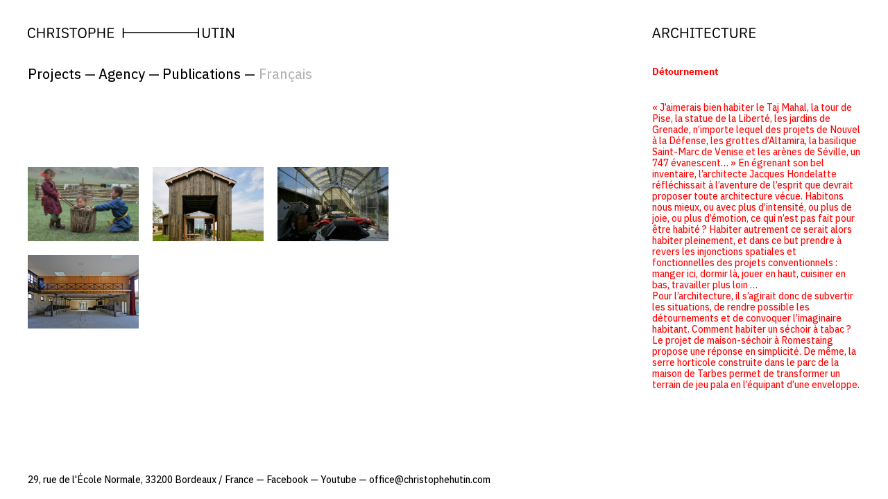

--- FILE ---
content_type: text/html; charset=UTF-8
request_url: https://christophehutin.com/en/lexicon/detournement
body_size: 4195
content:
<!-- Doctype HTML5 -->
<!doctype html>
<!--[if lt IE 7]><html class="no-js lt-ie9 lt-ie8 lt-ie7" lang="fr"> <![endif]-->
<!--[if IE 7]><html class="no-js lt-ie9 lt-ie8" lang="fr"> <![endif]-->
<!--[if IE 8]><html class="no-js lt-ie9" lang="fr"> <![endif]-->
<!--[if IE 9 ]><html class="ie9 no-js"> <![endif]-->
<!--[if (gt IE 9)|!(IE)]><!-->
<html class="no-js" lang="fr" dir="ltr">
<!--<![endif]-->

<head>
  <meta charset="utf-8">
  <title>Détournement — Christophe Hutin Architecture</title>

  <meta name="author" content="">
  <meta name="description" content="">

  <meta http-equiv="X-UA-Compatible" content="IE=edge">
  <meta name="viewport" content="width=device-width, initial-scale=1, viewport-fit=cover">

  <link rel="apple-touch-icon-precomposed" rel="apple-touch-icon" sizes="57x57" href="https://christophehutin.com/media/site/e1e2b23505-1689178150/favicon-57x.png" />
  <link rel="apple-touch-icon-precomposed" rel="apple-touch-icon" sizes="114x114" href="https://christophehutin.com/media/site/e1e2b23505-1689178150/favicon-114x.png" />
  <link rel="apple-touch-icon-precomposed" rel="apple-touch-icon" sizes="72x72" href="https://christophehutin.com/media/site/e1e2b23505-1689178150/favicon-72x.png" />
  <link rel="apple-touch-icon-precomposed" rel="apple-touch-icon" sizes="144x144" href="https://christophehutin.com/media/site/e1e2b23505-1689178150/favicon-144x.png" />
  <link rel="apple-touch-icon-precomposed" rel="apple-touch-icon" sizes="60x60" href="https://christophehutin.com/media/site/e1e2b23505-1689178150/favicon-60x.png" />
  <link rel="apple-touch-icon-precomposed" rel="apple-touch-icon" sizes="120x120" href="https://christophehutin.com/media/site/e1e2b23505-1689178150/favicon-120x.png" />
  <link rel="apple-touch-icon-precomposed" rel="apple-touch-icon" sizes="76x76" href="https://christophehutin.com/media/site/e1e2b23505-1689178150/favicon-76x.png" />
  <link rel="apple-touch-icon-precomposed" rel="apple-touch-icon" sizes="152x152" href="https://christophehutin.com/media/site/e1e2b23505-1689178150/favicon-152x.png" />
  <link rel="icon" type="image/png" href="https://christophehutin.com/media/site/e1e2b23505-1689178150/favicon-196x.png" sizes="196x196" />
  <link rel="icon" type="image/png" href="https://christophehutin.com/media/site/e1e2b23505-1689178150/favicon-96x.png" sizes="96x96" />
  <link rel="icon" type="image/png" href="https://christophehutin.com/media/site/e1e2b23505-1689178150/favicon-32x.png" sizes="32x32" />
  <link rel="icon" type="image/png" href="https://christophehutin.com/media/site/e1e2b23505-1689178150/favicon-16x.png" sizes="16x16" />
  <link rel="icon" type="image/png" href="https://christophehutin.com/media/site/e1e2b23505-1689178150/favicon-128x.png" sizes="128x128" />
  <meta name="application-name" content="&nbsp;" />
  <meta name="msapplication-TileColor" content="#FFFFFF" />
  <meta name="msapplication-TileImage" content="https://christophehutin.com/media/site/e1e2b23505-1689178150/favicon-144x.png" />
  <meta name="msapplication-square70x70logo" content="https://christophehutin.com/media/site/e1e2b23505-1689178150/favicon-70x.png" />
  <meta name="msapplication-square150x150logo" content="https://christophehutin.com/media/site/e1e2b23505-1689178150/favicon-150x.png" />
  <meta name="msapplication-wide310x150logo" content="https://christophehutin.com/media/site/e1e2b23505-1689178150/favicon-310x.png" />
  <meta name="msapplication-square310x310logo" content="https://christophehutin.com/media/site/e1e2b23505-1689178150/favicon-310x.png" />

  <meta property="og:url" content="https://christophehutin.com/en/lexicon/detournement">
  <meta property="og:type" content="website">
  <meta property="og:title" content="Détournement — Christophe Hutin Architecture">
  <meta property="og:description" content="">
  <meta property="og:image" content="https://christophehutin.com/media/pages/lexique/detournement/3eb43d4e8c-1689178201/enfants-m-1200x630-crop.jpg">

  <meta name="twitter:card" content="summary_large_image">
  <meta name="twitter:site" content="" />
  <meta name="twitter:text:title" content="Détournement — Christophe Hutin Architecture">
  <meta name="twitter:title" content="Détournement — Christophe Hutin Architecture">
  <meta name="twitter:description" content="">
  <meta name="twitter:image" content="https://christophehutin.com/media/pages/lexique/detournement/3eb43d4e8c-1689178201/enfants-m-1200x630-crop.jpg">

  <link href="https://christophehutin.com/assets/css/bundle.css" rel="stylesheet">
</head>

<body>

  <main class="main main--notion">
    <header class="header">
  <div class="header__col"><a href="https://christophehutin.com/en"><svg title="Christophe Hutin Architecture" viewBox="0 0 315.23 15.91" xmlns="http://www.w3.org/2000/svg">
  <path d="m0 8c0-5.09 2.31-8 6.19-8a5.41 5.41 0 0 1 5.28 3.37l-1.47.9a3.88 3.88 0 0 0 -3.81-2.62c-2.64 0-4.19 2.09-4.19 5.25v2.29c0 3.15 1.57 5.06 4.21 5.06a4 4 0 0 0 3.92-2.77l1.48.92a5.67 5.67 0 0 1 -5.4 3.51c-3.9 0-6.21-2.74-6.21-7.91" />
  <path d="m24.08 8.33h-7.78v7.31h-1.85v-15.37h1.85v6.43h7.78v-6.43h1.85v15.37h-1.85z" />
  <path d="m36.15 7.45a2.07 2.07 0 0 0 2.32-2.21v-1.14a2.06 2.06 0 0 0 -2.32-2.2h-4.27v5.55zm-4.27 8.19h-1.88v-15.37h6.12c2.69 0 4.3 1.56 4.3 4.36 0 2.24-1.08 3.76-3.09 4.22l3.53 6.79h-2.06l-3.33-6.64h-3.59z" />
  <path d="m43.4 15.64v-1.54h2.16v-12.29h-2.16v-1.54h6.17v1.54h-2.16v12.29h2.16v1.54z" />
  <path d="m51.82 13.22 1.36-1.15a4.91 4.91 0 0 0 4.15 2.2c2.2 0 3.39-1.14 3.39-2.9 0-1.46-.82-2.18-2.85-2.65l-1.25-.28c-2.8-.64-4.34-1.88-4.34-4.23 0-2.73 2.07-4.21 5.09-4.21a5.8 5.8 0 0 1 5.09 2.51l-1.39 1a4.34 4.34 0 0 0 -3.79-1.9c-2 0-3.17.86-3.17 2.51 0 1.45 1 2.12 2.88 2.56l1.26.32c3 .69 4.3 2 4.3 4.3 0 2.82-2 4.62-5.29 4.62a6.36 6.36 0 0 1 -5.44-2.68" />
  <path d="m70.63 1.9v13.74h-1.85v-13.74h-4.89v-1.63h11.63v1.63z" />
  <path d="m87.91 9.23v-2.56c0-3-1.88-5-4.54-5s-4.54 2-4.54 5v2.56c0 3 1.87 5 4.54 5s4.54-2 4.54-5m-11.06-1.23c0-5.2 2.55-8 6.52-8s6.52 2.8 6.52 8-2.56 8-6.52 8-6.52-2.89-6.52-8" />
  <path d="m95.07 7.45h4.27a2.06 2.06 0 0 0 2.31-2.21v-1.14a2.06 2.06 0 0 0 -2.31-2.2h-4.27zm-1.85 8.19v-15.37h6.12c2.75 0 4.3 1.69 4.3 4.4s-1.55 4.41-4.3 4.41h-4.27v6.56z" />
  <path d="m116.19 8.33h-7.77v7.31h-1.85v-15.37h1.85v6.43h7.77v-6.43h1.85v15.37h-1.85z" />
  <path d="m122.14 15.64v-15.37h9.39v1.63h-7.54v4.8h7.1v1.63h-7.1v5.68h7.54v1.63z" />
  <path d="m260.31 8.33h-113.27v7.31h-1.85v-15.37h1.85v6.43h113.27v-6.43h1.85v15.37h-1.85z" />
  <path d="m269.29.26v9.52c0 2.93.95 4.47 3.68 4.47s3.68-1.54 3.68-4.47v-9.52h1.85v9.08c0 4.47-1.5 6.57-5.59 6.57s-5.47-2.1-5.47-6.57v-9.08z" />
  <path d="m287.67 1.9v13.74h-1.85v-13.74h-4.89v-1.63h11.63v1.63z" />
  <path d="m294.21 15.64v-1.54h2.16v-12.29h-2.16v-1.54h6.17v1.54h-2.16v12.29h2.16v1.54z" />
  <path d="m307.47 6.26-1.85-3.42h-.06v12.8h-1.81v-15.38h2.14l5.61 9.39 1.86 3.41h.06v-12.8h1.81v15.38h-2.14z" />
</svg></a></div>
  <div class="header__col"><a href="https://christophehutin.com/en"><svg viewBox="0 0 157.61 15.91" xmlns="http://www.w3.org/2000/svg">
  <path d="m6.57 2h-.12l-2.6 7.47h5.31zm4.6 13.66-1.54-4.56h-6.21l-1.55 4.54h-1.87l5.37-15.37h2.36l5.38 15.37z" />
  <path d="m21.79 7.45a2.06 2.06 0 0 0 2.31-2.21v-1.14a2.06 2.06 0 0 0 -2.31-2.2h-4.27v5.55zm-4.27 8.19h-1.85v-15.37h6.12c2.69 0 4.29 1.56 4.29 4.36 0 2.24-1.08 3.76-3.08 4.22l3.52 6.79h-2.09l-3.33-6.64h-3.58z" />
  <path d="m28.77 8c0-5.13 2.32-8 6.19-8a5.43 5.43 0 0 1 5.29 3.37l-1.5.9a3.87 3.87 0 0 0 -3.75-2.62c-2.64 0-4.2 2.09-4.2 5.25v2.29c0 3.15 1.56 5.06 4.2 5.06a4 4 0 0 0 3.93-2.77l1.47.92a5.66 5.66 0 0 1 -5.4 3.51c-3.87 0-6.19-2.74-6.19-7.87" />
  <path d="m52.85 8.33h-7.77v7.31h-1.85v-15.37h1.85v6.43h7.77v-6.43h1.85v15.37h-1.85z" />
  <path d="m58.08 15.64v-1.54h2.15v-12.29h-2.15v-1.54h6.16v1.54h-2.16v12.29h2.16v1.54z" />
  <path d="m72.64 1.9v13.74h-1.85v-13.74h-4.89v-1.63h11.63v1.63z" />
  <path d="m80.06 15.64v-15.37h9.39v1.63h-7.54v4.8h7.09v1.63h-7.09v5.68h7.54v1.63z" />
  <path d="m92.14 8c0-5.13 2.31-8 6.18-8a5.43 5.43 0 0 1 5.29 3.37l-1.5.9a3.86 3.86 0 0 0 -3.79-2.62c-2.64 0-4.2 2.09-4.2 5.25v2.29c0 3.15 1.56 5.06 4.2 5.06a4 4 0 0 0 3.93-2.77l1.47.92a5.66 5.66 0 0 1 -5.4 3.51c-3.87 0-6.18-2.74-6.18-7.87" />
  <path d="m111.77 1.9v13.74h-1.85v-13.74h-4.89v-1.63h11.63v1.63z" />
  <path d="m120.93.26v9.52c0 2.93.95 4.47 3.68 4.47s3.68-1.54 3.68-4.47v-9.52h1.85v9.08c0 4.47-1.5 6.57-5.6 6.57s-5.46-2.1-5.46-6.57v-9.08z" />
  <path d="m140.25 7.45a2.07 2.07 0 0 0 2.32-2.21v-1.14a2.06 2.06 0 0 0 -2.32-2.2h-4.25v5.55zm-4.25 8.19h-1.85v-15.37h6.12c2.69 0 4.3 1.56 4.3 4.36 0 2.24-1.08 3.76-3.09 4.22l3.52 6.79h-2.1l-3.33-6.64h-3.57z" />
  <path d="m148.23 15.64v-15.37h9.38v1.63h-7.53v4.8h7.09v1.63h-7.09v5.68h7.53v1.63z" />
</svg></a></div>
</header>

<nav class="menu--mobile">
    <span class="menu__item">
          <a href="https://christophehutin.com/en/projects" class="menu__title"><span>Projects</span></a>
        <span class="menu__sub">
              <a href="https://christophehutin.com/en/projects" class="menu__subtitle"><span>All</span></a>
                  <a href="https://christophehutin.com/en/projects?filter=culture" class="menu__subtitle"><span>Culture</span></a>
                  <a href="https://christophehutin.com/en/projects?filter=workshop" class="menu__subtitle"><span>Workshop</span></a>
                  <a href="https://christophehutin.com/en/projects?filter=activities" class="menu__subtitle"><span>Activities</span></a>
                  <a href="https://christophehutin.com/en/projects?filter=studies" class="menu__subtitle"><span>Studies</span></a>
                  <a href="https://christophehutin.com/en/projects?filter=collective-housing" class="menu__subtitle"><span>Collective housing</span></a>
                  <a href="https://christophehutin.com/en/projects?filter=housing" class="menu__subtitle"><span>Housing</span></a>
                  <a href="https://christophehutin.com/en/projects?filter=boating" class="menu__subtitle"><span>Boating</span></a>
                  <a href="https://christophehutin.com/en/projects?filter=exhibitions" class="menu__subtitle"><span>Exhibitions</span></a>
                  </span>
  </span>
  <span class="menu__item">
          <span class="menu__title menu__title--langage"><span>Agency</span></span>
        <span class="menu__sub">
                        <a href="https://christophehutin.com/en/agency/adresse-localisation" class="menu__subtitle"><span>Address</span></a>
                  <a href="https://christophehutin.com/en/agency/equipe" class="menu__subtitle"><span>The Team</span></a>
                  <a href="https://christophehutin.com/en/agency/prix" class="menu__subtitle"><span>Prize</span></a>
                  </span>
  </span>
  <span class="menu__item">
          <span class="menu__title menu__title--langage"><span>Publications</span></span>
        <span class="menu__sub">
                        <a href="https://christophehutin.com/en/publications/presse" class="menu__subtitle"><span>Press</span></a>
                  <a href="https://christophehutin.com/en/publications/edition" class="menu__subtitle"><span>Éditing</span></a>
                  </span>
  </span>
  <span class="menu__item menu__item--language">
    <a class="menu__title" href="https://christophehutin.com" hreflang="fr">
      <span>Français</span>
    </a>
  </span>
</nav>
<section class="content notion">
  <article class="content__col">
    
<nav class="menu--desktop">
    <span class="menu__item">
          <a href="https://christophehutin.com/en/projects" class="menu__title"><span>Projects</span></a>
        <span class="menu__sub">
              <a href="https://christophehutin.com/en/projects" class="menu__subtitle"><span>All</span></a>
                  <a href="https://christophehutin.com/en/projects?filter=culture" class="menu__subtitle"><span>Culture</span></a>
                  <a href="https://christophehutin.com/en/projects?filter=workshop" class="menu__subtitle"><span>Workshop</span></a>
                  <a href="https://christophehutin.com/en/projects?filter=activities" class="menu__subtitle"><span>Activities</span></a>
                  <a href="https://christophehutin.com/en/projects?filter=studies" class="menu__subtitle"><span>Studies</span></a>
                  <a href="https://christophehutin.com/en/projects?filter=collective-housing" class="menu__subtitle"><span>Collective housing</span></a>
                  <a href="https://christophehutin.com/en/projects?filter=housing" class="menu__subtitle"><span>Housing</span></a>
                  <a href="https://christophehutin.com/en/projects?filter=boating" class="menu__subtitle"><span>Boating</span></a>
                  <a href="https://christophehutin.com/en/projects?filter=exhibitions" class="menu__subtitle"><span>Exhibitions</span></a>
                  </span>
  </span>
  <span class="menu__item">
          <span class="menu__title menu__title--langage"><span>Agency</span></span>
        <span class="menu__sub">
                        <a href="https://christophehutin.com/en/agency/adresse-localisation" class="menu__subtitle"><span>Address</span></a>
                  <a href="https://christophehutin.com/en/agency/equipe" class="menu__subtitle"><span>The Team</span></a>
                  <a href="https://christophehutin.com/en/agency/prix" class="menu__subtitle"><span>Prize</span></a>
                  </span>
  </span>
  <span class="menu__item">
          <span class="menu__title menu__title--langage"><span>Publications</span></span>
        <span class="menu__sub">
                        <a href="https://christophehutin.com/en/publications/presse" class="menu__subtitle"><span>Press</span></a>
                  <a href="https://christophehutin.com/en/publications/edition" class="menu__subtitle"><span>Éditing</span></a>
                  </span>
  </span>
  <span class="menu__item menu__item--language">
    <a class="menu__title" href="https://christophehutin.com" hreflang="fr">
      <span>Français</span>
    </a>
  </span>
</nav>    <div class="notion__content">
      <div class="notion__grid grid js-grid">
                  <div class="grid__item js-gridItem grid__item--landscape">
                          <div class="grid__image">
                <div class="grid__image__inner">
                    <img src="https://christophehutin.com/media/pages/lexique/detournement/3eb43d4e8c-1689178201/enfants-m-550x-q90.jpg" alt="">
                </div>
              </div>
                                      <div class="grid__caption"><p>Scène tirée de “Un chien jaune de Mongolie“, film de Byambasuren Davaa, 2005</p></div>
                      </div>
                  <div class="grid__item js-gridItem grid__item--landscape">
                          <div class="grid__image">
                <div class="grid__image__inner">
                    <img src="https://christophehutin.com/media/pages/lexique/detournement/aec7afe4b5-1689178253/capture-decran-2021-03-05-a-12-21-28-550x-q90.png" alt="">
                </div>
              </div>
                                      <div class="grid__caption"><p>Maison-séchoir à Romestaing (photo Christophe Hutin)</p></div>
                      </div>
                  <div class="grid__item js-gridItem grid__item--landscape">
                          <div class="grid__image">
                <div class="grid__image__inner">
                    <img src="https://christophehutin.com/media/pages/lexique/detournement/ebf07c3a77-1689178207/parc-tarbes-6-2048x1371-550x-q90.jpg" alt="">
                </div>
              </div>
                                      <div class="grid__caption"><p>Serre-terrain de pala. Parc de la maison à Tarbes (photo Christophe Hutin)</p></div>
                      </div>
                  <div class="grid__item js-gridItem grid__item--landscape">
                          <div class="grid__image">
                <div class="grid__image__inner">
                    <img src="https://christophehutin.com/media/pages/lexique/detournement/2e805f0006-1689178198/culture-14-2048x1365-550x-q90.jpg" alt="">
                </div>
              </div>
                                      <div class="grid__caption"><p>Grande salle-étable de la Vacherie à Blanquefort. (photo Christophe Hutin)</p></div>
                      </div>
              </div>
    </div>
  </article>
  <article class="content__col content__col--captions">
    <div class="content__col__inner content__col__inner--captions js--captions"></div>
  </article>
  <article class="content__col content__col--right">
    <div class="content__col__inner">
      <h1 class="notion__title"></h1>
      <div class="notion__text"><p><strong>Détournement</strong></p>
<p>«&#160;J’aimerais bien habiter le Taj Mahal, la tour de Pise, la statue de la Liberté, les jardins de Grenade, n’importe lequel des projets de Nouvel à la Défense, les grottes d’Altamira, la basilique Saint-Marc de Venise et les arènes de Séville, un 747 évanescent…&#160;» En égrenant son bel inventaire, l’architecte Jacques Hondelatte réfléchissait à l’aventure de l’esprit que devrait proposer toute architecture vécue. Habitons nous mieux, ou avec plus d’intensité, ou plus de joie, ou plus d’émotion, ce qui n’est pas fait pour être habité&#160;? Habiter autrement ce serait alors habiter pleinement, et dans ce but prendre à revers les injonctions spatiales et fonctionnelles des projets conventionnels&#160;: manger ici, dormir là, jouer en haut, cuisiner en bas, travailler plus loin …<br />
Pour l’architecture, il s’agirait donc de subvertir les situations, de rendre possible les détournements et de convoquer l’imaginaire habitant. Comment habiter un séchoir à tabac&#160;? Le projet de maison-séchoir à Romestaing propose une réponse en simplicité. De même, la serre horticole construite dans le parc de la maison de Tarbes permet de transformer un terrain de jeu pala en l’équipant d’une enveloppe.</p></div>
    </div>
  </article>
  <div class="lightbox js-lightboxContainer">
  <div class="lightbox__inner js-slideshow">
                  <div class="lightbox__slide js-slide">
          <div class="lightbox__slide__image">
            <img src="https://christophehutin.com/media/pages/lexique/detournement/3eb43d4e8c-1689178201/enfants-m-2480x-q90.jpg" alt="">
          </div>
        </div>
                        <div class="lightbox__slide js-slide">
          <div class="lightbox__slide__image">
            <img src="https://christophehutin.com/media/pages/lexique/detournement/aec7afe4b5-1689178253/capture-decran-2021-03-05-a-12-21-28-2480x-q90.png" alt="">
          </div>
        </div>
                        <div class="lightbox__slide js-slide">
          <div class="lightbox__slide__image">
            <img src="https://christophehutin.com/media/pages/lexique/detournement/ebf07c3a77-1689178207/parc-tarbes-6-2048x1371-2480x-q90.jpg" alt="">
          </div>
        </div>
                        <div class="lightbox__slide js-slide">
          <div class="lightbox__slide__image">
            <img src="https://christophehutin.com/media/pages/lexique/detournement/2e805f0006-1689178198/culture-14-2048x1365-2480x-q90.jpg" alt="">
          </div>
        </div>
            </div>
  <div class="lightbox__footer">
    <div class="lightbox__footer__inner">
      <div class="lightbox__arrow lightbox__arrow--w js-slideshowPrev"></div>
      <div class="lightbox__counter"><span class="js-slideshowCount">1</span>/4</div>
      <div class="lightbox__arrow lightbox__arrow--e js-slideshowNext"></div>
    </div>
  </div>
  <div class="lightbox__close js-lightboxClose"></div>
</div></section>

<footer class="footer">
  <div class="footer__item">29, rue de l'École Normale, 33200 Bordeaux / France</div>
      <div class="footer__item"><a href="https://www.facebook.com/christophehutinarchitecture">Facebook</a></div>
      <div class="footer__item"><a href="https://www.youtube.com/channel/UCA-VwPoMxNOE3b1MjvOHYKQ">Youtube</a></div>
    <div class="footer__item"><a href="mailto:office@christophehutin.com">office@christophehutin.com</a></div>
</footer></main>
<script src="https://christophehutin.com/assets/js/bundle.js"></script>

</body>

</html>

--- FILE ---
content_type: text/css
request_url: https://christophehutin.com/assets/css/bundle.css
body_size: 14313
content:
@charset "UTF-8";
/*! normalize.css v8.0.1 | MIT License | github.com/necolas/normalize.css */html{line-height:1.15;-webkit-text-size-adjust:100%}body{margin:0}main{display:block}h1{font-size:2em;margin:.67em 0}hr{box-sizing:initial;height:0;overflow:visible}pre{font-family:monospace,monospace;font-size:1em}a{background-color:initial}abbr[title]{border-bottom:none;text-decoration:underline;-webkit-text-decoration:underline dotted;text-decoration:underline dotted}b,strong{font-weight:bolder}code,kbd,samp{font-family:monospace,monospace;font-size:1em}small{font-size:80%}sub,sup{font-size:75%;line-height:0;position:relative;vertical-align:initial}sub{bottom:-.25em}sup{top:-.5em}img{border-style:none}button,input,optgroup,select,textarea{font-family:inherit;font-size:100%;line-height:1.15;margin:0}button,input{overflow:visible}button,select{text-transform:none}[type=button],[type=reset],[type=submit],button{-webkit-appearance:button}[type=button]::-moz-focus-inner,[type=reset]::-moz-focus-inner,[type=submit]::-moz-focus-inner,button::-moz-focus-inner{border-style:none;padding:0}[type=button]:-moz-focusring,[type=reset]:-moz-focusring,[type=submit]:-moz-focusring,button:-moz-focusring{outline:1px dotted ButtonText}fieldset{padding:.35em .75em .625em}legend{box-sizing:border-box;color:inherit;display:table;max-width:100%;padding:0;white-space:normal}progress{vertical-align:initial}textarea{overflow:auto}[type=checkbox],[type=radio]{box-sizing:border-box;padding:0}[type=number]::-webkit-inner-spin-button,[type=number]::-webkit-outer-spin-button{height:auto}[type=search]{-webkit-appearance:textfield;outline-offset:-2px}[type=search]::-webkit-search-decoration{-webkit-appearance:none}::-webkit-file-upload-button{-webkit-appearance:button;font:inherit}details{display:block}summary{display:list-item}[hidden],template{display:none}:root{--columns:12;--color-text:#000;--color-link:#000;--color-bg:#fff;--color-primary:red;--color-secondary:#b3b3b3;--margin:20px;--margin-xxs:2px;--margin-xs:10px;--margin-sm:20px;--margin-md:40px;--margin-lg:80px;--margin-xl:160px;--margin-xxl:320px;--fs:14px;--fs-xxs:0.5rem;--fs-xs:0.75rem;--fs-sm:14px;--fs-md:16px;--fs-lg:26px;--fs-xl:5rem;--fs-xxl:10rem;--lh:16px;--lh-xxs:0.625rem;--lh-xs:0.9375rem;--lh-sm:16px;--lh-md:20px;--lh-lg:30px;--lh-xl:6.25rem;--lh-xxl:12.5rem;--space:16px;--space-xxs:1.6px;--space-xs:8px;--space-sm:16px;--space-md:32px;--space-lg:64px;--space-xl:128px;--space-xxl:256px;--logo-height:15px;--right-width:250px;--left-width:calc(100vw - var(--right-width) - var(--margin-md));--header-height:calc(var(--logo-height) + var(--margin-md)*2);--footer-height:calc(var(--lh) + var(--margin-sm)*2);--arrow-width:30px}@media screen and (min-width:1200px){:root{--right-width:300px}}@media screen and (min-width:576px){:root{--fs:14px;--fs-xxs:0.5rem;--fs-xs:0.75rem;--fs-sm:14px;--fs-md:20px;--fs-lg:26px;--fs-xl:5rem;--fs-xxl:10rem;--lh:16px;--lh-xxs:0.625rem;--lh-xs:0.9375rem;--lh-sm:16px;--lh-md:24px;--lh-lg:30px;--lh-xl:6.25rem;--lh-xxl:12.5rem;--space:16px;--space-xxs:1.6px;--space-xs:8px;--space-sm:16px;--space-md:32px;--space-lg:64px;--space-xl:128px;--space-xxl:256px}}.lightbox__pause,.transition{transition-property:all;transition-duration:.3s;transition-timing-function:cubic-bezier(.7,0,.3,1);transition-delay:0s}html{box-sizing:border-box}*,:after,:before{box-sizing:inherit}*{margin:0;font-feature-settings:"kern" 1;-webkit-font-kerning:normal;font-kerning:normal;-moz-osx-font-smoothing:grayscale;-webkit-font-smoothing:antialiased}body,html{-webkit-tap-highlight-color:transparent;height:100%;margin:0!important;padding:0!important;font-size:var(--fs);line-height:var(--lh);color:var(--color-text);background-color:var(--color-bg)}html{background:var(--color-bg)}a{color:var(--color-link);text-decoration:none;cursor:pointer}ol,ul{margin:0;padding:0}ul{list-style-type:none}ol{list-style-position:inside}img{width:100%}b,strong{font-weight:400}em,i{font-style:normal}@font-face{font-family:IBMPlexSans-Text;src:url(../fonts/IBMPlexSans-Text.woff) format("woff"),url(../fonts/IBMPlexSans-Text.woff2) format("woff2");font-weight:400;font-style:normal;font-display:auto}@font-face{font-family:IBMPlexSans-TextItalic;src:url(../fonts/IBMPlexSans-TextItalic.woff) format("woff"),url(../fonts/IBMPlexSans-TextItalic.woff2) format("woff2");font-weight:400;font-style:normal;font-display:auto}@font-face{font-family:IBMPlexSans-Light;src:url(../fonts/IBMPlexSans-Light.woff) format("woff"),url(../fonts/IBMPlexSans-Light.woff2) format("woff2");font-weight:400;font-style:normal;font-display:auto}@font-face{font-family:IBMPlexSans-Bold;src:url(../fonts/IBMPlexSans-Bold.woff) format("woff"),url(../fonts/IBMPlexSans-Bold.woff2) format("woff2");font-weight:400;font-style:normal;font-display:auto}@font-face{font-family:IBMPlexSerif-SemiBoldItalic;src:url(../fonts/IBMPlexSerif-SemiBoldItalic.woff) format("woff"),url(../fonts/IBMPlexSerif-SemiBoldItalic.woff2) format("woff2");font-weight:400;font-style:normal;font-display:auto}.font-text,body,html{font-family:IBMPlexSans-Text,Helvetica Neue,Helvetica,Arial,Lucida Grande,sans-serif}.content__col__inner em,.content__col__inner i,.font-italic,.grid__caption em,.grid__caption i,.notion__text em,.notion__text i,.paragraph em,.paragraph i,.project__text em,.project__text i,.projets__text em,.projets__text i{font-family:IBMPlexSans-TextItalic,Helvetica Neue,Helvetica,Arial,Lucida Grande,sans-serif}.font-light{font-family:IBMPlexSans-Light,Helvetica Neue,Helvetica,Arial,Lucida Grande,sans-serif}.content__col__inner strong,.font-bold,.grid__caption strong,.notion__text strong,.notion__title,.paragraph strong,.project__list__item>span:first-child,.project__text strong,.project__title,.projets__text strong,.projets__title{font-family:IBMPlexSans-Bold,Helvetica Neue,Helvetica,Arial,Lucida Grande,sans-serif}.font-serif{font-family:IBMPlexSerif-SemiBoldItalic,Times New Roman,Times,serif}h1,h2,h3,h4,h5,h6,small{margin:0;padding:0;border:0;outline:0;font-weight:inherit;font-style:inherit;font-size:100%;font-family:inherit;vertical-align:initial}.small{font-size:var(--fs-xxs);line-height:var(--lh-xxs)}.h6{font-size:var(--fs-xs);line-height:var(--lh-xs)}.h5{font-size:var(--fs-sm);line-height:var(--lh-sm)}.h4,.lightbox__footer,.menu--desktop,.menu--mobile,.notion__title,.project__text__title,.project__title,.projets__title{font-size:var(--fs-md);line-height:var(--lh-md)}.h3{font-size:var(--fs-lg);line-height:var(--lh-lg)}.h2{font-size:var(--fs-xl);line-height:var(--lh-xl)}.h1{font-size:var(--fs-xxl);line-height:var(--lh-xxl)}.h1,.h2,.h3,.h4,.h5,.h6,.lightbox__footer,.menu--desktop,.menu--mobile,.notion__title,.project__text__title,.project__title,.projets__title,.small{font-weight:400}.content__col__inner p:not(:last-child),.grid__caption p:not(:last-child),.notion__text p:not(:last-child),.paragraph p:not(:last-child),.project__text p:not(:last-child),.projets__text p:not(:last-child){margin-bottom:var(--lh)}.content__col__inner a,.grid__caption a,.notion__text a,.paragraph a,.project__text a,.projets__text a{color:var(--color-primary);text-decoration:underline}.header{display:block;position:-webkit-sticky;position:sticky;top:0;left:0;padding:10px;background-color:#fff;width:100vw;z-index:2000}@media screen and (min-width:576px){.header{padding:40px;display:flex;justify-content:space-between;position:fixed;background:none;width:100%}}@media screen and (min-width:1060px){.header{display:grid;grid-template-columns:minmax(0,1fr) var(--right-width) var(--right-width);grid-column-gap:var(--margin-md);align-items:flex-start}}.header__col{height:var(--logo-height)}.header__col:not(:last-of-type){margin:0 0 10px}.header__col:last-child{grid-column:3/4}.header__col a{display:flex;height:100%}.header__col svg{height:100%;width:auto}.main--home .header__col svg{fill:var(--color-bg)}@media screen and (min-width:576px){.header__col{margin:0}}.footer{padding:10px;bottom:0;left:0;display:flex;flex-wrap:wrap;flex-direction:row}@media screen and (min-width:576px){.footer{padding:20px 40px;position:fixed;bottom:0;left:0;width:100vw}}@media screen and (min-width:1060px){.footer{padding:20px 40px;width:calc(100% - var(--right-width) - var(--margin-md))}}.footer__item:not(:last-child):after{content:" — ";white-space:pre}.menu--desktop{display:none}@media screen and (min-width:1060px){.menu--desktop{display:flex;margin-bottom:calc(var(--lh-md)*3 + var(--margin-sm) + var(--margin-xs));top:var(--header-height);padding-left:0;justify-content:flex-start;position:-webkit-sticky;position:sticky;z-index:999}}.menu--mobile{padding:0 10px;top:var(--fs-xl);z-index:999}@media screen and (min-width:576px){.menu--mobile{display:flex;margin-bottom:calc(var(--lh-md)*3 + var(--margin-sm) + var(--margin-xs));top:var(--header-height);padding-left:40px;justify-content:flex-start;position:-webkit-sticky;position:sticky;z-index:999}}@media screen and (min-width:1060px){.menu--mobile{display:none}}.menu__title{cursor:pointer;white-space:nowrap}.menu__item--language .menu__title,.no-touch .menu__item:hover .menu__title span{color:var(--color-secondary)}.menu__item:not(:last-child) .menu__title:after{content:" — ";white-space:pre;width:2.1ch;display:inline-block}.menu__item:last-child:not(.menu__item--language):hover .menu__title:after,.menu__item:not(:last-child):not(.menu__item--language):hover .menu__title:after,.menu__title.open:after,.no-touch .menu__item:last-child:not(.menu__item--language):hover .menu__title:after,.no-touch .menu__item:not(:last-child):not(.menu__item--language):hover .menu__title:after{color:var(--color-secondary);content:" ⬎ "}.menu__title.open{color:var(--color-secondary)}.menu__title.open:after{content:" ⬎ "!important}.menu__sub{display:none;position:absolute;left:0;min-width:100%;z-index:999;padding:0 10px 10px;background-color:#fff;opacity:.9;height:100vh}.menu__title.open+.menu__sub,.no-touch .menu__item:hover .menu__sub{display:flex;flex-wrap:wrap;align-items:flex-start;align-content:flex-start;height:auto}@media screen and (min-width:576px){.menu__sub a{padding:10px 0}}@media screen and (min-width:1060px){.menu__sub a{padding:0}}@media screen and (min-width:576px){.menu__sub{padding:20px 40px}}@media screen and (min-width:1060px){.menu__sub{padding:10px 0 0;background:none}}.menu__subtitle{text-transform:lowercase;cursor:pointer}.no-touch .menu__subtitle:hover span{color:var(--color-secondary)}.menu__subtitle:not(:last-child):after{content:", ";white-space:pre}.content{display:flex;flex-direction:column-reverse}@media screen and (min-width:576px){.content{flex-direction:column-reverse}}@media screen and (min-width:1060px){.content:not(.home){display:grid;grid-template-columns:minmax(0,1fr) var(--right-width) var(--right-width);grid-column-gap:var(--margin-md);align-items:flex-start;padding:0 40px;padding-top:var(--header-height)}}@media screen and (min-width:576px){.content__col{padding:0}}@media screen and (min-width:1060px){.content__col:first-child{padding-bottom:var(--footer-height)}}.content__col--right{top:var(--header-height)}@media screen and (min-width:576px){.content__col--right{padding:0;max-height:calc(100vh - var(--header-height))}}@media screen and (min-width:1060px){.content__col--right{position:-webkit-sticky;position:sticky;overflow:auto;scrollbar-width:0;scrollbar-width:none}.content__col--right::-webkit-scrollbar{display:none}}.content__col--captions{display:none;color:var(--color-primary);position:-webkit-sticky;position:sticky;top:var(--header-height);overflow:hidden;max-height:calc(100vh - var(--header-height))}@media screen and (min-width:576px){.content__col--captions{display:block;padding:0;line-height:normal}}.content__col__inner{padding:10px}@media screen and (min-width:576px){.content__col__inner{padding:10px 40px 0}}@media screen and (min-width:1060px){.content__col__inner{padding:0}}.content__col__inner.open .project__text{display:block}.content__col__inner.open .project__title{padding-bottom:20px}.notion__title{text-transform:lowercase;color:var(--color-primary)}.notion__text{color:var(--color-primary);max-width:800px}@media screen and (min-width:1060px){.notion__text p{padding:0 0 20px}}.notion__content{display:grid;grid-template-columns:minmax(0,1fr);grid-column-gap:var(--margin-sm);align-items:flex-start;position:relative;padding:10px 10px 0}@media screen and (min-width:576px){.notion__content{padding:40px 40px 0}}@media screen and (min-width:1060px){.notion__content{grid-template-columns:minmax(0,3fr);padding:0;padding-top:var(--margin-sm)}}.projets__title{margin:0 0 20px;text-transform:lowercase}.projets__text,.projets__title{color:var(--color-primary)}.projets__content{padding:10px 10px 0;display:grid;grid-template-columns:minmax(0,1fr);grid-column-gap:var(--margin-sm);align-items:flex-start;position:relative}@media screen and (min-width:576px){.projets__content{padding:40px 40px 60px}}@media screen and (min-width:1060px){.projets__content{padding:20px 0 0;margin-top:0;margin-top:var(--header-height)}}@media screen and (min-width:576px){.grid{display:grid;grid-template-columns:repeat(3,minmax(0,1fr));grid-column-gap:var(--margin-sm);grid-row-gap:var(--margin-sm);align-items:flex-start;padding-bottom:var(--margin-sm)}}@media screen and (min-width:1060px){.grid{display:grid;grid-template-columns:repeat(2,minmax(0,1fr));grid-column-gap:var(--margin-sm);grid-row-gap:var(--margin-sm);align-items:flex-start;padding-bottom:var(--margin-sm)}}@media screen and (min-width:1200px){.grid{display:grid;grid-template-columns:repeat(3,minmax(0,1fr));grid-column-gap:var(--margin-sm);grid-row-gap:var(--margin-sm);align-items:flex-start;padding-bottom:var(--margin-sm)}}.grid__item{margin-bottom:calc(var(--margin-sm)/2);position:relative;cursor:pointer}.grid__item--portrait{grid-row:span 2}@media screen and (min-width:576px){.grid__item{margin-bottom:0}}.grid__image__inner{height:0;padding-bottom:66.67%;position:relative;width:100%}.grid__item--portrait .grid__image__inner{padding-bottom:calc(133.33% + var(--margin-sm))}.grid__image__inner img,.grid__image__inner video{position:absolute;height:100%;width:100%;left:0;top:0;object-fit:cover}.grid__caption,.grid__captions{color:var(--color-primary)}.grid__caption{width:100%;display:block;padding:10px 0 0}@media screen and (min-width:1060px){.grid__caption{display:none}}.project__title{color:var(--color-primary)}.project__title:after{content:" (+ d'informations)";font-family:IBMPlexSans-Text,Helvetica Neue,Helvetica,Arial,Lucida Grande,sans-serif}@media screen and (min-width:576px){.project__title:after{content:none}}@media screen and (min-width:1060px){.project__title{margin:0 0 20px}}.project__text{display:none;color:var(--color-primary)}@media screen and (min-width:576px){.project__text{display:block}}.project__text__section{max-width:800px}.project__text__section:not(:last-child){margin-bottom:20px}@media screen and (min-width:576px){.project__text__section{margin:0 0 40px}}.project__content{display:grid;grid-template-columns:minmax(0,1fr);grid-column-gap:var(--margin-sm);align-items:flex-start;position:relative;padding:10px 10px 0;scrollbar-width:0;scrollbar-width:none}.project__content::-webkit-scrollbar{display:none}@media screen and (min-width:576px){.project__content{padding:0 40px 40px}}@media screen and (min-width:1060px){.project__content{grid-template-columns:minmax(0,3fr);padding:20px 0 0}}.project__text__title{margin-bottom:var(--lh)}.home{position:fixed;width:100%;height:100%;top:0;left:0;z-index:1000}.home__background{width:100%;height:100%;position:relative;pointer-events:none}.home__background img,.home__background video{object-fit:cover;width:100%;height:100%}.home__background video{position:absolute;top:0;left:0}#detach-button-host{display:none!important}.lightbox{z-index:9999;position:fixed;top:0;left:0;width:100vw;height:100vh;height:calc(var(--vh, 1vh)*100);background-color:hsla(0,0%,100%,.95);display:none;flex-direction:column}.lightbox.active{display:flex}.lightbox,.lightbox *{-webkit-user-select:none;-moz-user-select:none;-ms-user-select:none;user-select:none}.flickity-slider,.flickity-viewport,.lightbox__inner{height:100%;width:100%}.lightbox__inner{overflow:hidden;outline:none;cursor:e-resize}.lightbox__inner.w-cursor{cursor:w-resize}.lightbox__slide{padding:0 10px;width:100%;height:100%;align-items:center;justify-content:center;overflow:hidden;display:flex}@media screen and (min-width:576px){.lightbox__slide{padding:40px 40px 0}}.lightbox__slide__image{height:100%;display:flex;align-items:center;justify-content:center}.lightbox__slide__image img,.lightbox__slide__image video{max-height:100%;max-width:100%;height:auto;width:auto}.lightbox__controls{position:absolute;top:calc(50% + var(--margin-sm));left:50%;transform:translate(-50%,-50%);z-index:9999;display:flex}.lightbox__control{height:60px;width:60px;display:inline-block;cursor:pointer}.lightbox__control.hidden{display:none}.lightbox__play{background-image:url([data-uri])}.lightbox__pause,.lightbox__play{background-repeat:no-repeat;background-size:contain}.lightbox__pause{background-image:url([data-uri]);transition-property:opacity}.lightbox__pause.opacity{opacity:0;pointer-events:none}.lightbox__footer{padding:20px 40px;display:flex;flex-direction:row;justify-content:center}.lightbox__footer__inner{display:flex}.lightbox__footer__inner>:not(:last-child){margin:0 40px 0 0}.lightbox__arrow{cursor:pointer}.lightbox__arrow--w:after{content:"←︎"}.lightbox__arrow--e:after{content:"→︎"}.lightbox__close{position:absolute;height:20px;width:20px;top:20px;right:10px;display:flex;align-items:center;z-index:1;overflow:hidden;cursor:pointer}@media screen and (min-width:576px){.lightbox__close{height:var(--arrow-width);width:var(--arrow-width);top:var(--margin-md);right:var(--margin-md)}}.lightbox__close:after,.lightbox__close:before{content:"";height:1px;width:140%;background-color:var(--color-text);display:inline-block;position:absolute;transform-origin:left;left:0}.lightbox__close:after{transform:rotate(-45deg);bottom:0}.lightbox__close:before{transform:rotate(45deg);top:0}.main--error__message{top:var(--header-height);padding:0 20px}@media screen and (min-width:576px){.main--error__message{padding:0 40px;padding-top:var(--header-height)}}.main--error__message a{text-decoration:underline}.main--error .footer{position:fixed;bottom:0;left:0}

/*# sourceMappingURL=[data-uri]*/